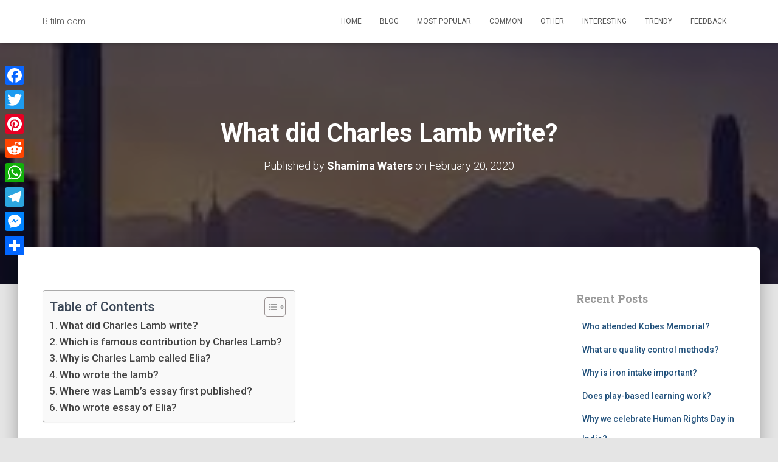

--- FILE ---
content_type: text/html; charset=UTF-8
request_url: https://www.blfilm.com/2020/02/20/what-did-charles-lamb-write/
body_size: 12863
content:
<!DOCTYPE html>
<html lang="en-US">

<head>
	<meta charset='UTF-8'>
	<meta name="viewport" content="width=device-width, initial-scale=1">
	<link rel="profile" href="https://gmpg.org/xfn/11">
		<title>What did Charles Lamb write? &#8211; Blfilm.com</title>
<meta name='robots' content='max-image-preview:large' />
	<style>img:is([sizes="auto" i], [sizes^="auto," i]) { contain-intrinsic-size: 3000px 1500px }</style>
	<link rel='dns-prefetch' href='//static.addtoany.com' />
<link rel='dns-prefetch' href='//www.blfilm.com' />
<link rel='dns-prefetch' href='//fonts.googleapis.com' />
<link rel='stylesheet' id='wp-block-library-css' href='https://www.blfilm.com/wp-includes/css/dist/block-library/style.min.css' type='text/css' media='all' />
<style id='classic-theme-styles-inline-css' type='text/css'>
/*! This file is auto-generated */
.wp-block-button__link{color:#fff;background-color:#32373c;border-radius:9999px;box-shadow:none;text-decoration:none;padding:calc(.667em + 2px) calc(1.333em + 2px);font-size:1.125em}.wp-block-file__button{background:#32373c;color:#fff;text-decoration:none}
</style>
<style id='global-styles-inline-css' type='text/css'>
:root{--wp--preset--aspect-ratio--square: 1;--wp--preset--aspect-ratio--4-3: 4/3;--wp--preset--aspect-ratio--3-4: 3/4;--wp--preset--aspect-ratio--3-2: 3/2;--wp--preset--aspect-ratio--2-3: 2/3;--wp--preset--aspect-ratio--16-9: 16/9;--wp--preset--aspect-ratio--9-16: 9/16;--wp--preset--color--black: #000000;--wp--preset--color--cyan-bluish-gray: #abb8c3;--wp--preset--color--white: #ffffff;--wp--preset--color--pale-pink: #f78da7;--wp--preset--color--vivid-red: #cf2e2e;--wp--preset--color--luminous-vivid-orange: #ff6900;--wp--preset--color--luminous-vivid-amber: #fcb900;--wp--preset--color--light-green-cyan: #7bdcb5;--wp--preset--color--vivid-green-cyan: #00d084;--wp--preset--color--pale-cyan-blue: #8ed1fc;--wp--preset--color--vivid-cyan-blue: #0693e3;--wp--preset--color--vivid-purple: #9b51e0;--wp--preset--color--accent: #2bf920;--wp--preset--color--background-color: #E5E5E5;--wp--preset--color--header-gradient: #a81d84;--wp--preset--gradient--vivid-cyan-blue-to-vivid-purple: linear-gradient(135deg,rgba(6,147,227,1) 0%,rgb(155,81,224) 100%);--wp--preset--gradient--light-green-cyan-to-vivid-green-cyan: linear-gradient(135deg,rgb(122,220,180) 0%,rgb(0,208,130) 100%);--wp--preset--gradient--luminous-vivid-amber-to-luminous-vivid-orange: linear-gradient(135deg,rgba(252,185,0,1) 0%,rgba(255,105,0,1) 100%);--wp--preset--gradient--luminous-vivid-orange-to-vivid-red: linear-gradient(135deg,rgba(255,105,0,1) 0%,rgb(207,46,46) 100%);--wp--preset--gradient--very-light-gray-to-cyan-bluish-gray: linear-gradient(135deg,rgb(238,238,238) 0%,rgb(169,184,195) 100%);--wp--preset--gradient--cool-to-warm-spectrum: linear-gradient(135deg,rgb(74,234,220) 0%,rgb(151,120,209) 20%,rgb(207,42,186) 40%,rgb(238,44,130) 60%,rgb(251,105,98) 80%,rgb(254,248,76) 100%);--wp--preset--gradient--blush-light-purple: linear-gradient(135deg,rgb(255,206,236) 0%,rgb(152,150,240) 100%);--wp--preset--gradient--blush-bordeaux: linear-gradient(135deg,rgb(254,205,165) 0%,rgb(254,45,45) 50%,rgb(107,0,62) 100%);--wp--preset--gradient--luminous-dusk: linear-gradient(135deg,rgb(255,203,112) 0%,rgb(199,81,192) 50%,rgb(65,88,208) 100%);--wp--preset--gradient--pale-ocean: linear-gradient(135deg,rgb(255,245,203) 0%,rgb(182,227,212) 50%,rgb(51,167,181) 100%);--wp--preset--gradient--electric-grass: linear-gradient(135deg,rgb(202,248,128) 0%,rgb(113,206,126) 100%);--wp--preset--gradient--midnight: linear-gradient(135deg,rgb(2,3,129) 0%,rgb(40,116,252) 100%);--wp--preset--font-size--small: 13px;--wp--preset--font-size--medium: 20px;--wp--preset--font-size--large: 36px;--wp--preset--font-size--x-large: 42px;--wp--preset--spacing--20: 0.44rem;--wp--preset--spacing--30: 0.67rem;--wp--preset--spacing--40: 1rem;--wp--preset--spacing--50: 1.5rem;--wp--preset--spacing--60: 2.25rem;--wp--preset--spacing--70: 3.38rem;--wp--preset--spacing--80: 5.06rem;--wp--preset--shadow--natural: 6px 6px 9px rgba(0, 0, 0, 0.2);--wp--preset--shadow--deep: 12px 12px 50px rgba(0, 0, 0, 0.4);--wp--preset--shadow--sharp: 6px 6px 0px rgba(0, 0, 0, 0.2);--wp--preset--shadow--outlined: 6px 6px 0px -3px rgba(255, 255, 255, 1), 6px 6px rgba(0, 0, 0, 1);--wp--preset--shadow--crisp: 6px 6px 0px rgba(0, 0, 0, 1);}:root :where(.is-layout-flow) > :first-child{margin-block-start: 0;}:root :where(.is-layout-flow) > :last-child{margin-block-end: 0;}:root :where(.is-layout-flow) > *{margin-block-start: 24px;margin-block-end: 0;}:root :where(.is-layout-constrained) > :first-child{margin-block-start: 0;}:root :where(.is-layout-constrained) > :last-child{margin-block-end: 0;}:root :where(.is-layout-constrained) > *{margin-block-start: 24px;margin-block-end: 0;}:root :where(.is-layout-flex){gap: 24px;}:root :where(.is-layout-grid){gap: 24px;}body .is-layout-flex{display: flex;}.is-layout-flex{flex-wrap: wrap;align-items: center;}.is-layout-flex > :is(*, div){margin: 0;}body .is-layout-grid{display: grid;}.is-layout-grid > :is(*, div){margin: 0;}.has-black-color{color: var(--wp--preset--color--black) !important;}.has-cyan-bluish-gray-color{color: var(--wp--preset--color--cyan-bluish-gray) !important;}.has-white-color{color: var(--wp--preset--color--white) !important;}.has-pale-pink-color{color: var(--wp--preset--color--pale-pink) !important;}.has-vivid-red-color{color: var(--wp--preset--color--vivid-red) !important;}.has-luminous-vivid-orange-color{color: var(--wp--preset--color--luminous-vivid-orange) !important;}.has-luminous-vivid-amber-color{color: var(--wp--preset--color--luminous-vivid-amber) !important;}.has-light-green-cyan-color{color: var(--wp--preset--color--light-green-cyan) !important;}.has-vivid-green-cyan-color{color: var(--wp--preset--color--vivid-green-cyan) !important;}.has-pale-cyan-blue-color{color: var(--wp--preset--color--pale-cyan-blue) !important;}.has-vivid-cyan-blue-color{color: var(--wp--preset--color--vivid-cyan-blue) !important;}.has-vivid-purple-color{color: var(--wp--preset--color--vivid-purple) !important;}.has-accent-color{color: var(--wp--preset--color--accent) !important;}.has-background-color-color{color: var(--wp--preset--color--background-color) !important;}.has-header-gradient-color{color: var(--wp--preset--color--header-gradient) !important;}.has-black-background-color{background-color: var(--wp--preset--color--black) !important;}.has-cyan-bluish-gray-background-color{background-color: var(--wp--preset--color--cyan-bluish-gray) !important;}.has-white-background-color{background-color: var(--wp--preset--color--white) !important;}.has-pale-pink-background-color{background-color: var(--wp--preset--color--pale-pink) !important;}.has-vivid-red-background-color{background-color: var(--wp--preset--color--vivid-red) !important;}.has-luminous-vivid-orange-background-color{background-color: var(--wp--preset--color--luminous-vivid-orange) !important;}.has-luminous-vivid-amber-background-color{background-color: var(--wp--preset--color--luminous-vivid-amber) !important;}.has-light-green-cyan-background-color{background-color: var(--wp--preset--color--light-green-cyan) !important;}.has-vivid-green-cyan-background-color{background-color: var(--wp--preset--color--vivid-green-cyan) !important;}.has-pale-cyan-blue-background-color{background-color: var(--wp--preset--color--pale-cyan-blue) !important;}.has-vivid-cyan-blue-background-color{background-color: var(--wp--preset--color--vivid-cyan-blue) !important;}.has-vivid-purple-background-color{background-color: var(--wp--preset--color--vivid-purple) !important;}.has-accent-background-color{background-color: var(--wp--preset--color--accent) !important;}.has-background-color-background-color{background-color: var(--wp--preset--color--background-color) !important;}.has-header-gradient-background-color{background-color: var(--wp--preset--color--header-gradient) !important;}.has-black-border-color{border-color: var(--wp--preset--color--black) !important;}.has-cyan-bluish-gray-border-color{border-color: var(--wp--preset--color--cyan-bluish-gray) !important;}.has-white-border-color{border-color: var(--wp--preset--color--white) !important;}.has-pale-pink-border-color{border-color: var(--wp--preset--color--pale-pink) !important;}.has-vivid-red-border-color{border-color: var(--wp--preset--color--vivid-red) !important;}.has-luminous-vivid-orange-border-color{border-color: var(--wp--preset--color--luminous-vivid-orange) !important;}.has-luminous-vivid-amber-border-color{border-color: var(--wp--preset--color--luminous-vivid-amber) !important;}.has-light-green-cyan-border-color{border-color: var(--wp--preset--color--light-green-cyan) !important;}.has-vivid-green-cyan-border-color{border-color: var(--wp--preset--color--vivid-green-cyan) !important;}.has-pale-cyan-blue-border-color{border-color: var(--wp--preset--color--pale-cyan-blue) !important;}.has-vivid-cyan-blue-border-color{border-color: var(--wp--preset--color--vivid-cyan-blue) !important;}.has-vivid-purple-border-color{border-color: var(--wp--preset--color--vivid-purple) !important;}.has-accent-border-color{border-color: var(--wp--preset--color--accent) !important;}.has-background-color-border-color{border-color: var(--wp--preset--color--background-color) !important;}.has-header-gradient-border-color{border-color: var(--wp--preset--color--header-gradient) !important;}.has-vivid-cyan-blue-to-vivid-purple-gradient-background{background: var(--wp--preset--gradient--vivid-cyan-blue-to-vivid-purple) !important;}.has-light-green-cyan-to-vivid-green-cyan-gradient-background{background: var(--wp--preset--gradient--light-green-cyan-to-vivid-green-cyan) !important;}.has-luminous-vivid-amber-to-luminous-vivid-orange-gradient-background{background: var(--wp--preset--gradient--luminous-vivid-amber-to-luminous-vivid-orange) !important;}.has-luminous-vivid-orange-to-vivid-red-gradient-background{background: var(--wp--preset--gradient--luminous-vivid-orange-to-vivid-red) !important;}.has-very-light-gray-to-cyan-bluish-gray-gradient-background{background: var(--wp--preset--gradient--very-light-gray-to-cyan-bluish-gray) !important;}.has-cool-to-warm-spectrum-gradient-background{background: var(--wp--preset--gradient--cool-to-warm-spectrum) !important;}.has-blush-light-purple-gradient-background{background: var(--wp--preset--gradient--blush-light-purple) !important;}.has-blush-bordeaux-gradient-background{background: var(--wp--preset--gradient--blush-bordeaux) !important;}.has-luminous-dusk-gradient-background{background: var(--wp--preset--gradient--luminous-dusk) !important;}.has-pale-ocean-gradient-background{background: var(--wp--preset--gradient--pale-ocean) !important;}.has-electric-grass-gradient-background{background: var(--wp--preset--gradient--electric-grass) !important;}.has-midnight-gradient-background{background: var(--wp--preset--gradient--midnight) !important;}.has-small-font-size{font-size: var(--wp--preset--font-size--small) !important;}.has-medium-font-size{font-size: var(--wp--preset--font-size--medium) !important;}.has-large-font-size{font-size: var(--wp--preset--font-size--large) !important;}.has-x-large-font-size{font-size: var(--wp--preset--font-size--x-large) !important;}
:root :where(.wp-block-pullquote){font-size: 1.5em;line-height: 1.6;}
</style>
<link rel='stylesheet' id='ez-toc-css' href='https://www.blfilm.com/wp-content/plugins/easy-table-of-contents/assets/css/screen.min.css' type='text/css' media='all' />
<style id='ez-toc-inline-css' type='text/css'>
div#ez-toc-container .ez-toc-title {font-size: 120%;}div#ez-toc-container .ez-toc-title {font-weight: 500;}div#ez-toc-container ul li {font-size: 95%;}div#ez-toc-container ul li {font-weight: 500;}div#ez-toc-container nav ul ul li {font-size: 90%;}
.ez-toc-container-direction {direction: ltr;}.ez-toc-counter ul{counter-reset: item ;}.ez-toc-counter nav ul li a::before {content: counters(item, '.', decimal) '. ';display: inline-block;counter-increment: item;flex-grow: 0;flex-shrink: 0;margin-right: .2em; float: left; }.ez-toc-widget-direction {direction: ltr;}.ez-toc-widget-container ul{counter-reset: item ;}.ez-toc-widget-container nav ul li a::before {content: counters(item, '.', decimal) '. ';display: inline-block;counter-increment: item;flex-grow: 0;flex-shrink: 0;margin-right: .2em; float: left; }
</style>
<link rel='stylesheet' id='bootstrap-css' href='https://www.blfilm.com/wp-content/themes/hestia/assets/bootstrap/css/bootstrap.min.css' type='text/css' media='all' />
<link rel='stylesheet' id='hestia-font-sizes-css' href='https://www.blfilm.com/wp-content/themes/hestia/assets/css/font-sizes.min.css' type='text/css' media='all' />
<link rel='stylesheet' id='hestia_style-css' href='https://www.blfilm.com/wp-content/themes/hestia/style.min.css' type='text/css' media='all' />
<style id='hestia_style-inline-css' type='text/css'>
.hestia-top-bar,.hestia-top-bar .widget.widget_shopping_cart .cart_list{background-color:#363537}.hestia-top-bar .widget .label-floating input[type=search]:-webkit-autofill{-webkit-box-shadow:inset 0 0 0 9999px #363537}.hestia-top-bar,.hestia-top-bar .widget .label-floating input[type=search],.hestia-top-bar .widget.widget_search form.form-group:before,.hestia-top-bar .widget.widget_product_search form.form-group:before,.hestia-top-bar .widget.widget_shopping_cart:before{color:#fff}.hestia-top-bar .widget .label-floating input[type=search]{-webkit-text-fill-color:#fff !important}.hestia-top-bar div.widget.widget_shopping_cart:before,.hestia-top-bar .widget.widget_product_search form.form-group:before,.hestia-top-bar .widget.widget_search form.form-group:before{background-color:#fff}.hestia-top-bar a,.hestia-top-bar .top-bar-nav li a{color:#fff}.hestia-top-bar ul li a[href*="mailto:"]:before,.hestia-top-bar ul li a[href*="tel:"]:before{background-color:#fff}.hestia-top-bar a:hover,.hestia-top-bar .top-bar-nav li a:hover{color:#eee}.hestia-top-bar ul li:hover a[href*="mailto:"]:before,.hestia-top-bar ul li:hover a[href*="tel:"]:before{background-color:#eee}
:root{--hestia-primary-color:#2bf920}a,.navbar .dropdown-menu li:hover>a,.navbar .dropdown-menu li:focus>a,.navbar .dropdown-menu li:active>a,.navbar .navbar-nav>li .dropdown-menu li:hover>a,body:not(.home) .navbar-default .navbar-nav>.active:not(.btn)>a,body:not(.home) .navbar-default .navbar-nav>.active:not(.btn)>a:hover,body:not(.home) .navbar-default .navbar-nav>.active:not(.btn)>a:focus,a:hover,.card-blog a.moretag:hover,.card-blog a.more-link:hover,.widget a:hover,.has-text-color.has-accent-color,p.has-text-color a{color:#2bf920}.svg-text-color{fill:#2bf920}.pagination span.current,.pagination span.current:focus,.pagination span.current:hover{border-color:#2bf920}button,button:hover,.woocommerce .track_order button[type="submit"],.woocommerce .track_order button[type="submit"]:hover,div.wpforms-container .wpforms-form button[type=submit].wpforms-submit,div.wpforms-container .wpforms-form button[type=submit].wpforms-submit:hover,input[type="button"],input[type="button"]:hover,input[type="submit"],input[type="submit"]:hover,input#searchsubmit,.pagination span.current,.pagination span.current:focus,.pagination span.current:hover,.btn.btn-primary,.btn.btn-primary:link,.btn.btn-primary:hover,.btn.btn-primary:focus,.btn.btn-primary:active,.btn.btn-primary.active,.btn.btn-primary.active:focus,.btn.btn-primary.active:hover,.btn.btn-primary:active:hover,.btn.btn-primary:active:focus,.btn.btn-primary:active:hover,.hestia-sidebar-open.btn.btn-rose,.hestia-sidebar-close.btn.btn-rose,.hestia-sidebar-open.btn.btn-rose:hover,.hestia-sidebar-close.btn.btn-rose:hover,.hestia-sidebar-open.btn.btn-rose:focus,.hestia-sidebar-close.btn.btn-rose:focus,.label.label-primary,.hestia-work .portfolio-item:nth-child(6n+1) .label,.nav-cart .nav-cart-content .widget .buttons .button,.has-accent-background-color[class*="has-background"]{background-color:#2bf920}@media(max-width:768px){.navbar-default .navbar-nav>li>a:hover,.navbar-default .navbar-nav>li>a:focus,.navbar .navbar-nav .dropdown .dropdown-menu li a:hover,.navbar .navbar-nav .dropdown .dropdown-menu li a:focus,.navbar button.navbar-toggle:hover,.navbar .navbar-nav li:hover>a i{color:#2bf920}}body:not(.woocommerce-page) button:not([class^="fl-"]):not(.hestia-scroll-to-top):not(.navbar-toggle):not(.close),body:not(.woocommerce-page) .button:not([class^="fl-"]):not(hestia-scroll-to-top):not(.navbar-toggle):not(.add_to_cart_button):not(.product_type_grouped):not(.product_type_external),div.wpforms-container .wpforms-form button[type=submit].wpforms-submit,input[type="submit"],input[type="button"],.btn.btn-primary,.widget_product_search button[type="submit"],.hestia-sidebar-open.btn.btn-rose,.hestia-sidebar-close.btn.btn-rose,.everest-forms button[type=submit].everest-forms-submit-button{-webkit-box-shadow:0 2px 2px 0 rgba(43,249,32,0.14),0 3px 1px -2px rgba(43,249,32,0.2),0 1px 5px 0 rgba(43,249,32,0.12);box-shadow:0 2px 2px 0 rgba(43,249,32,0.14),0 3px 1px -2px rgba(43,249,32,0.2),0 1px 5px 0 rgba(43,249,32,0.12)}.card .header-primary,.card .content-primary,.everest-forms button[type=submit].everest-forms-submit-button{background:#2bf920}body:not(.woocommerce-page) .button:not([class^="fl-"]):not(.hestia-scroll-to-top):not(.navbar-toggle):not(.add_to_cart_button):hover,body:not(.woocommerce-page) button:not([class^="fl-"]):not(.hestia-scroll-to-top):not(.navbar-toggle):not(.close):hover,div.wpforms-container .wpforms-form button[type=submit].wpforms-submit:hover,input[type="submit"]:hover,input[type="button"]:hover,input#searchsubmit:hover,.widget_product_search button[type="submit"]:hover,.pagination span.current,.btn.btn-primary:hover,.btn.btn-primary:focus,.btn.btn-primary:active,.btn.btn-primary.active,.btn.btn-primary:active:focus,.btn.btn-primary:active:hover,.hestia-sidebar-open.btn.btn-rose:hover,.hestia-sidebar-close.btn.btn-rose:hover,.pagination span.current:hover,.everest-forms button[type=submit].everest-forms-submit-button:hover,.everest-forms button[type=submit].everest-forms-submit-button:focus,.everest-forms button[type=submit].everest-forms-submit-button:active{-webkit-box-shadow:0 14px 26px -12px rgba(43,249,32,0.42),0 4px 23px 0 rgba(0,0,0,0.12),0 8px 10px -5px rgba(43,249,32,0.2);box-shadow:0 14px 26px -12px rgba(43,249,32,0.42),0 4px 23px 0 rgba(0,0,0,0.12),0 8px 10px -5px rgba(43,249,32,0.2);color:#fff}.form-group.is-focused .form-control{background-image:-webkit-gradient(linear,left top,left bottom,from(#2bf920),to(#2bf920)),-webkit-gradient(linear,left top,left bottom,from(#d2d2d2),to(#d2d2d2));background-image:-webkit-linear-gradient(linear,left top,left bottom,from(#2bf920),to(#2bf920)),-webkit-linear-gradient(linear,left top,left bottom,from(#d2d2d2),to(#d2d2d2));background-image:linear-gradient(linear,left top,left bottom,from(#2bf920),to(#2bf920)),linear-gradient(linear,left top,left bottom,from(#d2d2d2),to(#d2d2d2))}.navbar:not(.navbar-transparent) li:not(.btn):hover>a,.navbar li.on-section:not(.btn)>a,.navbar.full-screen-menu.navbar-transparent li:not(.btn):hover>a,.navbar.full-screen-menu .navbar-toggle:hover,.navbar:not(.navbar-transparent) .nav-cart:hover,.navbar:not(.navbar-transparent) .hestia-toggle-search:hover{color:#2bf920}.header-filter-gradient{background:linear-gradient(45deg,rgba(168,29,132,1) 0,rgb(234,57,111) 100%)}.has-text-color.has-header-gradient-color{color:#a81d84}.has-header-gradient-background-color[class*="has-background"]{background-color:#a81d84}.has-text-color.has-background-color-color{color:#E5E5E5}.has-background-color-background-color[class*="has-background"]{background-color:#E5E5E5}
.btn.btn-primary:not(.colored-button):not(.btn-left):not(.btn-right):not(.btn-just-icon):not(.menu-item),input[type="submit"]:not(.search-submit),body:not(.woocommerce-account) .woocommerce .button.woocommerce-Button,.woocommerce .product button.button,.woocommerce .product button.button.alt,.woocommerce .product #respond input#submit,.woocommerce-cart .blog-post .woocommerce .cart-collaterals .cart_totals .checkout-button,.woocommerce-checkout #payment #place_order,.woocommerce-account.woocommerce-page button.button,.woocommerce .track_order button[type="submit"],.nav-cart .nav-cart-content .widget .buttons .button,.woocommerce a.button.wc-backward,body.woocommerce .wccm-catalog-item a.button,body.woocommerce a.wccm-button.button,form.woocommerce-form-coupon button.button,div.wpforms-container .wpforms-form button[type=submit].wpforms-submit,div.woocommerce a.button.alt,div.woocommerce table.my_account_orders .button,.btn.colored-button,.btn.btn-left,.btn.btn-right,.btn:not(.colored-button):not(.btn-left):not(.btn-right):not(.btn-just-icon):not(.menu-item):not(.hestia-sidebar-open):not(.hestia-sidebar-close){padding-top:15px;padding-bottom:15px;padding-left:33px;padding-right:33px}
:root{--hestia-button-border-radius:25px}.btn.btn-primary:not(.colored-button):not(.btn-left):not(.btn-right):not(.btn-just-icon):not(.menu-item),input[type="submit"]:not(.search-submit),body:not(.woocommerce-account) .woocommerce .button.woocommerce-Button,.woocommerce .product button.button,.woocommerce .product button.button.alt,.woocommerce .product #respond input#submit,.woocommerce-cart .blog-post .woocommerce .cart-collaterals .cart_totals .checkout-button,.woocommerce-checkout #payment #place_order,.woocommerce-account.woocommerce-page button.button,.woocommerce .track_order button[type="submit"],.nav-cart .nav-cart-content .widget .buttons .button,.woocommerce a.button.wc-backward,body.woocommerce .wccm-catalog-item a.button,body.woocommerce a.wccm-button.button,form.woocommerce-form-coupon button.button,div.wpforms-container .wpforms-form button[type=submit].wpforms-submit,div.woocommerce a.button.alt,div.woocommerce table.my_account_orders .button,input[type="submit"].search-submit,.hestia-view-cart-wrapper .added_to_cart.wc-forward,.woocommerce-product-search button,.woocommerce-cart .actions .button,#secondary div[id^=woocommerce_price_filter] .button,.woocommerce div[id^=woocommerce_widget_cart].widget .buttons .button,.searchform input[type=submit],.searchform button,.search-form:not(.media-toolbar-primary) input[type=submit],.search-form:not(.media-toolbar-primary) button,.woocommerce-product-search input[type=submit],.btn.colored-button,.btn.btn-left,.btn.btn-right,.btn:not(.colored-button):not(.btn-left):not(.btn-right):not(.btn-just-icon):not(.menu-item):not(.hestia-sidebar-open):not(.hestia-sidebar-close){border-radius:25px}
@media(min-width:769px){.page-header.header-small .hestia-title,.page-header.header-small .title,h1.hestia-title.title-in-content,.main article.section .has-title-font-size{font-size:42px}}
</style>
<link rel='stylesheet' id='hestia_fonts-css' href='https://fonts.googleapis.com/css?family=Roboto%3A300%2C400%2C500%2C700%7CRoboto+Slab%3A400%2C700&#038;subset=latin%2Clatin-ext' type='text/css' media='all' />
<link rel='stylesheet' id='addtoany-css' href='https://www.blfilm.com/wp-content/plugins/add-to-any/addtoany.min.css' type='text/css' media='all' />
<style id='addtoany-inline-css' type='text/css'>
@media screen and (max-width:980px){
.a2a_floating_style.a2a_vertical_style{display:none;}
}
</style>
<script type="text/javascript" id="addtoany-core-js-before">
/* <![CDATA[ */
window.a2a_config=window.a2a_config||{};a2a_config.callbacks=[];a2a_config.overlays=[];a2a_config.templates={};
/* ]]> */
</script>
<script type="text/javascript" defer src="https://static.addtoany.com/menu/page.js" id="addtoany-core-js"></script>
<script type="text/javascript" src="https://www.blfilm.com/wp-includes/js/jquery/jquery.min.js" id="jquery-core-js"></script>
<script type="text/javascript" src="https://www.blfilm.com/wp-includes/js/jquery/jquery-migrate.min.js" id="jquery-migrate-js"></script>
<script type="text/javascript" defer src="https://www.blfilm.com/wp-content/plugins/add-to-any/addtoany.min.js" id="addtoany-jquery-js"></script>
<link rel="https://api.w.org/" href="https://www.blfilm.com/wp-json/" /><link rel="alternate" title="JSON" type="application/json" href="https://www.blfilm.com/wp-json/wp/v2/posts/146340" /><link rel="canonical" href="https://www.blfilm.com/2020/02/20/what-did-charles-lamb-write/" />
<link rel='shortlink' href='https://www.blfilm.com/?p=146340' />
<link rel="alternate" title="oEmbed (JSON)" type="application/json+oembed" href="https://www.blfilm.com/wp-json/oembed/1.0/embed?url=https%3A%2F%2Fwww.blfilm.com%2F2020%2F02%2F20%2Fwhat-did-charles-lamb-write%2F" />
<link rel="alternate" title="oEmbed (XML)" type="text/xml+oembed" href="https://www.blfilm.com/wp-json/oembed/1.0/embed?url=https%3A%2F%2Fwww.blfilm.com%2F2020%2F02%2F20%2Fwhat-did-charles-lamb-write%2F&#038;format=xml" />
<link rel="icon" href="https://www.blfilm.com/wp-content/uploads/2022/06/cropped-c8240a3926c3d74de681ca7f971a9199-1-32x32.png" sizes="32x32" />
<link rel="icon" href="https://www.blfilm.com/wp-content/uploads/2022/06/cropped-c8240a3926c3d74de681ca7f971a9199-1-192x192.png" sizes="192x192" />
<link rel="apple-touch-icon" href="https://www.blfilm.com/wp-content/uploads/2022/06/cropped-c8240a3926c3d74de681ca7f971a9199-1-180x180.png" />
<meta name="msapplication-TileImage" content="https://www.blfilm.com/wp-content/uploads/2022/06/cropped-c8240a3926c3d74de681ca7f971a9199-1-270x270.png" />
		<style type="text/css" id="wp-custom-css">
			.description, .card-description, .footer-big{
	border:1px solid #000;
	padding: 5px 5px;
	border-radius: 5px;
	border-color: #2bf920;
}
p{
	font-size: 15px;
}
.navbar .navbar-brand, .carousel .sub-title, h4.author, .hestia-about p, .card-product .price, .card-product .price h4, .blog-sidebar .widget h5, .shop-sidebar .widget h5, blockquote, .media .media-heading, .woocommerce #reviews #comments ol.commentlist li .comment-text p.meta{
	color: #999;
}
.hestia-title, .hestia-title a, .hestia-title a:hover, .title, .title a, .title a:hover, .card-title, .card-title a, .card-title a:hover, .info-title, .info-title a, .info-title a:hover, .footer-brand, .footer-brand a, .footer-brand a:hover, .footer-big h4, .footer-big h4 a, .footer-big h4 a:hover, .footer-big h5, .footer-big h5 a, .footer-big h5 a:hover, .media .media-heading, .media .media-heading a, .media .media-heading a:hover, .woocommerce ul.products[class*="columns-"] li.product-category h2, .woocommerce ul.products[class*="columns-"] li.product-category h2 a, .woocommerce ul.products[class*="columns-"] li.product-category h2 a:hover{
	color: #999;
}		</style>
		</head>

<body class="post-template-default single single-post postid-146340 single-format-standard blog-post header-layout-default">
		<div class="wrapper post-146340 post type-post status-publish format-standard hentry category-common default ">
		<header class="header ">
			<div style="display: none"></div>		<nav class="navbar navbar-default  hestia_left navbar-not-transparent navbar-fixed-top">
						<div class="container">
						<div class="navbar-header">
			<div class="title-logo-wrapper">
				<a class="navbar-brand" href="https://www.blfilm.com/"
						title="Blfilm.com">
					<p>Blfilm.com</p></a>
			</div>
								<div class="navbar-toggle-wrapper">
						<button type="button" class="navbar-toggle" data-toggle="collapse" data-target="#main-navigation">
								<span class="icon-bar"></span><span class="icon-bar"></span><span class="icon-bar"></span>				<span class="sr-only">Toggle Navigation</span>
			</button>
					</div>
				</div>
		<div id="main-navigation" class="collapse navbar-collapse"><ul id="menu-menu" class="nav navbar-nav"><li id="menu-item-13768" class="menu-item menu-item-type-custom menu-item-object-custom menu-item-home menu-item-13768"><a title="Home" href="https://www.blfilm.com">Home</a></li>
<li id="menu-item-13752" class="menu-item menu-item-type-taxonomy menu-item-object-category menu-item-13752"><a title="Blog" href="https://www.blfilm.com/category/blog/">Blog</a></li>
<li id="menu-item-13753" class="menu-item menu-item-type-taxonomy menu-item-object-category menu-item-13753"><a title="Most popular" href="https://www.blfilm.com/category/most-popular/">Most popular</a></li>
<li id="menu-item-13754" class="menu-item menu-item-type-taxonomy menu-item-object-category current-post-ancestor current-menu-parent current-post-parent menu-item-13754"><a title="Common" href="https://www.blfilm.com/category/common/">Common</a></li>
<li id="menu-item-13755" class="menu-item menu-item-type-taxonomy menu-item-object-category menu-item-13755"><a title="Other" href="https://www.blfilm.com/category/other/">Other</a></li>
<li id="menu-item-13756" class="menu-item menu-item-type-taxonomy menu-item-object-category menu-item-13756"><a title="Interesting" href="https://www.blfilm.com/category/interesting/">Interesting</a></li>
<li id="menu-item-13757" class="menu-item menu-item-type-taxonomy menu-item-object-category menu-item-13757"><a title="Trendy" href="https://www.blfilm.com/category/trendy/">Trendy</a></li>
<li id="menu-item-24" class="menu-item menu-item-type-post_type menu-item-object-page menu-item-24"><a title="Feedback" href="https://www.blfilm.com/feedback/">Feedback</a></li>
</ul></div>			</div>
					</nav>
				</header>
<div id="primary" class="boxed-layout-header page-header header-small" data-parallax="active" ><div class="container"><div class="row"><div class="col-md-10 col-md-offset-1 text-center"><h1 class="hestia-title entry-title">What did Charles Lamb write?</h1><h4 class="author">Published by <a href="https://www.blfilm.com/author/shamima-waters/" class="vcard author"><strong class="fn">Shamima Waters</strong></a> on <time class="entry-date published" datetime="2020-02-20T00:00:00+03:00" content="2020-02-20">February 20, 2020</time></h4></div></div></div><div class="header-filter" style="background-image: url(https://www.blfilm.com/wp-content/uploads/2019/05/cropped-header-3.jpg);"></div></div>
<div class="main  main-raised ">
	<div class="blog-post blog-post-wrapper">
		<div class="container">
			<article id="post-146340" class="section section-text">
	<div class="row">
				<div class="col-md-8 single-post-container" data-layout="sidebar-right">

			<div class="single-post-wrap entry-content"><div id="ez-toc-container" class="ez-toc-v2_0_71 counter-flat ez-toc-counter ez-toc-grey ez-toc-container-direction">
<div class="ez-toc-title-container">
<p class="ez-toc-title" style="cursor:inherit">Table of Contents</p>
<span class="ez-toc-title-toggle"><a href="#" class="ez-toc-pull-right ez-toc-btn ez-toc-btn-xs ez-toc-btn-default ez-toc-toggle" aria-label="Toggle Table of Content"><span class="ez-toc-js-icon-con"><span class=""><span class="eztoc-hide" style="display:none;">Toggle</span><span class="ez-toc-icon-toggle-span"><svg style="fill: #999;color:#999" xmlns="http://www.w3.org/2000/svg" class="list-377408" width="20px" height="20px" viewBox="0 0 24 24" fill="none"><path d="M6 6H4v2h2V6zm14 0H8v2h12V6zM4 11h2v2H4v-2zm16 0H8v2h12v-2zM4 16h2v2H4v-2zm16 0H8v2h12v-2z" fill="currentColor"></path></svg><svg style="fill: #999;color:#999" class="arrow-unsorted-368013" xmlns="http://www.w3.org/2000/svg" width="10px" height="10px" viewBox="0 0 24 24" version="1.2" baseProfile="tiny"><path d="M18.2 9.3l-6.2-6.3-6.2 6.3c-.2.2-.3.4-.3.7s.1.5.3.7c.2.2.4.3.7.3h11c.3 0 .5-.1.7-.3.2-.2.3-.5.3-.7s-.1-.5-.3-.7zM5.8 14.7l6.2 6.3 6.2-6.3c.2-.2.3-.5.3-.7s-.1-.5-.3-.7c-.2-.2-.4-.3-.7-.3h-11c-.3 0-.5.1-.7.3-.2.2-.3.5-.3.7s.1.5.3.7z"/></svg></span></span></span></a></span></div>
<nav><ul class='ez-toc-list ez-toc-list-level-1 ' ><li class='ez-toc-page-1'><a class="ez-toc-link ez-toc-heading-1" href="#What_did_Charles_Lamb_write" title="What did Charles Lamb write?">What did Charles Lamb write?</a></li><li class='ez-toc-page-1'><a class="ez-toc-link ez-toc-heading-2" href="#Which_is_famous_contribution_by_Charles_Lamb" title="Which is famous contribution by Charles Lamb?">Which is famous contribution by Charles Lamb?</a></li><li class='ez-toc-page-1'><a class="ez-toc-link ez-toc-heading-3" href="#Why_is_Charles_Lamb_called_Elia" title="Why is Charles Lamb called Elia?">Why is Charles Lamb called Elia?</a></li><li class='ez-toc-page-1'><a class="ez-toc-link ez-toc-heading-4" href="#Who_wrote_the_lamb" title="Who wrote the lamb?">Who wrote the lamb?</a></li><li class='ez-toc-page-1'><a class="ez-toc-link ez-toc-heading-5" href="#Where_was_Lambs_essay_first_published" title="Where was Lamb&#8217;s essay first published?">Where was Lamb&#8217;s essay first published?</a></li><li class='ez-toc-page-1'><a class="ez-toc-link ez-toc-heading-6" href="#Who_wrote_essay_of_Elia" title="Who wrote essay of Elia?">Who wrote essay of Elia?</a></li></ul></nav></div>
<h2><span class="ez-toc-section" id="What_did_Charles_Lamb_write"></span>What did Charles Lamb write?<span class="ez-toc-section-end"></span></h2>
<p>Charles Lamb, (born Feb. 10, 1775, London, Eng. —died Dec. 27, 1834, Edmonton, Middlesex), English essayist and critic, best known for his Essays of Elia (1823–33).</p>
<h2><span class="ez-toc-section" id="Which_is_famous_contribution_by_Charles_Lamb"></span>Which is famous contribution by Charles Lamb?<span class="ez-toc-section-end"></span></h2>
<p>Lamb, Charles (1775–1834) English writer. He is best known for his essays, most famously collected as The Essays of Elia (1820–23; 1833). He is also remembered for his children&#8217;s books, which include Tales from Shakespeare (1807), on which he collaborated with his sister, Mary (1764–1847).</p><div class='code-block code-block-2' style='margin: 8px auto; text-align: center; display: block; clear: both;'>
<script async="async" data-cfasync="false" src="//impulsiveappraise.com/64e3e8ab9fa00d8446f08775c499ef3a/invoke.js"></script>
<div id="container-64e3e8ab9fa00d8446f08775c499ef3a"></div></div>

<p><strong>What are Charles Lamb major works?</strong></p>
<p>Charles Lamb (10 February 1775 – 27 December 1834) was an English essayist, poet, and antiquarian, best known for his Essays of Elia and for the children&#8217;s book Tales from Shakespeare, co-authored with his sister, Mary Lamb (1764–1847).</p>
<p><strong>Which is a romantic novel written by Charles Lamb?</strong></p>
<p>The World of Elia: Charles Lamb&#8217;s Essayistic Romanticism.</p>
<h3><span class="ez-toc-section" id="Why_is_Charles_Lamb_called_Elia"></span>Why is Charles Lamb called Elia?<span class="ez-toc-section-end"></span></h3>
<p>Andre Piucci Lamb himself is the Elia of the collection, and his sister Mary is &#8220;Cousin Bridget.&#8221; Charles first used the pseudonym Elia for an essay on the South Sea House, where he had worked decades earlier; Elia was the last name of an Italian man who worked there at the same time as Charles, and after that essay &#8230;</p>
<h3><span class="ez-toc-section" id="Who_wrote_the_lamb"></span>Who wrote the lamb?<span class="ez-toc-section-end"></span></h3>
<p>William BlakeThe Lamb / Author</p>
<p><strong>What was the first Elia essay?</strong></p>
<p>Essays of Elia is a collection of essays written by Charles Lamb; it was first published in book form in 1823, with a second volume, Last Essays of Elia, issued in 1833 by the publisher Edward Moxon. The essays in the collection first began appearing in The London Magazine in 1820 and continued to 1825.</p>
<p><strong>Who is the first real essayist in English?</strong></p>
<p>He is now considered one of the greatest critics and essayists in the history of the English language, placed in the company of Samuel Johnson and George Orwell&#8230;.</p>
<table>
<tr>
<th>William Hazlitt</th>
</tr>
<tr>
<td>Occupation</td>
<td>Essayist literary critic painter philosopher</td>
</tr>
<tr>
<td>Nationality</td>
<td>British</td>
</tr>
<tr>
<td>Education</td>
<td>New College at Hackney</td>
</tr>
</table>
<h4><span class="ez-toc-section" id="Where_was_Lambs_essay_first_published"></span>Where was Lamb&#8217;s essay first published?<span class="ez-toc-section-end"></span></h4>
<p>The London Magazine<br />
The essays in the collection first began appearing in The London Magazine in 1820 and continued to 1825. Lamb&#8217;s essays were very popular and were printed in many subsequent editions throughout the nineteenth century.</p>
<h4><span class="ez-toc-section" id="Who_wrote_essay_of_Elia"></span>Who wrote essay of Elia?<span class="ez-toc-section-end"></span></h4>
<p>Charles LambEssays of Elia / Author</p>
<p><strong>Who is the speaker of the lamb?</strong></p>
<p>The speaker of the poem, possibly a shepherd, repeatedly asks the lamb “who made thee?” the answer is God, but the speaker is also saying God also made himself. The poem “The Lamb” reflects the teachings of the Bible by emphasizing God is a shepherd watching over his flock.</p>
<p><iframe title="Charles Lamb&#039;s essay: &quot;A Complaint of the Decay of Beggars in the Metropolis&quot;" width="750" height="422" src="https://www.youtube.com/embed/XfKSjXj39s8?feature=oembed" frameborder="0" allow="accelerometer; autoplay; clipboard-write; encrypted-media; gyroscope; picture-in-picture" allowfullscreen></iframe></p>
<div class="addtoany_share_save_container addtoany_content addtoany_content_bottom"><div class="a2a_kit a2a_kit_size_32 addtoany_list" data-a2a-url="https://www.blfilm.com/2020/02/20/what-did-charles-lamb-write/" data-a2a-title="What did Charles Lamb write?"><a class="a2a_button_facebook" href="https://www.addtoany.com/add_to/facebook?linkurl=https%3A%2F%2Fwww.blfilm.com%2F2020%2F02%2F20%2Fwhat-did-charles-lamb-write%2F&amp;linkname=What%20did%20Charles%20Lamb%20write%3F" title="Facebook" rel="nofollow noopener" target="_blank"></a><a class="a2a_button_twitter" href="https://www.addtoany.com/add_to/twitter?linkurl=https%3A%2F%2Fwww.blfilm.com%2F2020%2F02%2F20%2Fwhat-did-charles-lamb-write%2F&amp;linkname=What%20did%20Charles%20Lamb%20write%3F" title="Twitter" rel="nofollow noopener" target="_blank"></a><a class="a2a_button_pinterest" href="https://www.addtoany.com/add_to/pinterest?linkurl=https%3A%2F%2Fwww.blfilm.com%2F2020%2F02%2F20%2Fwhat-did-charles-lamb-write%2F&amp;linkname=What%20did%20Charles%20Lamb%20write%3F" title="Pinterest" rel="nofollow noopener" target="_blank"></a><a class="a2a_button_reddit" href="https://www.addtoany.com/add_to/reddit?linkurl=https%3A%2F%2Fwww.blfilm.com%2F2020%2F02%2F20%2Fwhat-did-charles-lamb-write%2F&amp;linkname=What%20did%20Charles%20Lamb%20write%3F" title="Reddit" rel="nofollow noopener" target="_blank"></a><a class="a2a_button_whatsapp" href="https://www.addtoany.com/add_to/whatsapp?linkurl=https%3A%2F%2Fwww.blfilm.com%2F2020%2F02%2F20%2Fwhat-did-charles-lamb-write%2F&amp;linkname=What%20did%20Charles%20Lamb%20write%3F" title="WhatsApp" rel="nofollow noopener" target="_blank"></a><a class="a2a_button_telegram" href="https://www.addtoany.com/add_to/telegram?linkurl=https%3A%2F%2Fwww.blfilm.com%2F2020%2F02%2F20%2Fwhat-did-charles-lamb-write%2F&amp;linkname=What%20did%20Charles%20Lamb%20write%3F" title="Telegram" rel="nofollow noopener" target="_blank"></a><a class="a2a_button_facebook_messenger" href="https://www.addtoany.com/add_to/facebook_messenger?linkurl=https%3A%2F%2Fwww.blfilm.com%2F2020%2F02%2F20%2Fwhat-did-charles-lamb-write%2F&amp;linkname=What%20did%20Charles%20Lamb%20write%3F" title="Messenger" rel="nofollow noopener" target="_blank"></a><a class="a2a_dd addtoany_share_save addtoany_share" href="https://www.addtoany.com/share"></a></div></div><div class='code-block code-block-3' style='margin: 8px auto; text-align: center; display: block; clear: both;'>
<script type="text/javascript">
	atOptions = {
		'key' : '131dc424a6c78dbce50123451bd86bbe',
		'format' : 'iframe',
		'height' : 90,
		'width' : 728,
		'params' : {}
	};
	document.write('<scr' + 'ipt type="text/javascript" src="http' + (location.protocol === 'https:' ? 's' : '') + '://impulsiveappraise.com/131dc424a6c78dbce50123451bd86bbe/invoke.js"></scr' + 'ipt>');
</script></div>
<!-- CONTENT END 2 -->
</div>
		<div class="section section-blog-info">
			<div class="row">
				<div class="col-md-6">
					<div class="entry-categories">Categories:						<span class="label label-primary"><a href="https://www.blfilm.com/category/common/">Common</a></span>					</div>
									</div>
				
        <div class="col-md-6">
            <div class="entry-social">
                <a target="_blank" rel="tooltip"
                   data-original-title="Share on Facebook"
                   class="btn btn-just-icon btn-round btn-facebook"
                   href="https://www.facebook.com/sharer.php?u=https://www.blfilm.com/2020/02/20/what-did-charles-lamb-write/">
                   <svg xmlns="http://www.w3.org/2000/svg" viewBox="0 0 320 512" width="20" height="17"><path fill="currentColor" d="M279.14 288l14.22-92.66h-88.91v-60.13c0-25.35 12.42-50.06 52.24-50.06h40.42V6.26S260.43 0 225.36 0c-73.22 0-121.08 44.38-121.08 124.72v70.62H22.89V288h81.39v224h100.17V288z"></path></svg>
                </a>
                
                <a target="_blank" rel="tooltip"
                   data-original-title="Share on X"
                   class="btn btn-just-icon btn-round btn-twitter"
                   href="https://x.com/share?url=https://www.blfilm.com/2020/02/20/what-did-charles-lamb-write/&#038;text=What%20did%20Charles%20Lamb%20write%3F">
                   <svg width="20" height="17" viewBox="0 0 1200 1227" fill="none" xmlns="http://www.w3.org/2000/svg">
                   <path d="M714.163 519.284L1160.89 0H1055.03L667.137 450.887L357.328 0H0L468.492 681.821L0 1226.37H105.866L515.491 750.218L842.672 1226.37H1200L714.137 519.284H714.163ZM569.165 687.828L521.697 619.934L144.011 79.6944H306.615L611.412 515.685L658.88 583.579L1055.08 1150.3H892.476L569.165 687.854V687.828Z" fill="#FFFFFF"/>
                   </svg>

                </a>
                
                <a rel="tooltip" data-original-title=" Share on Email" class="btn btn-just-icon btn-round" href="/cdn-cgi/l/email-protection#[base64]">
                    <svg xmlns="http://www.w3.org/2000/svg" viewBox="0 0 512 512" width="20" height="17"><path fill="currentColor" d="M502.3 190.8c3.9-3.1 9.7-.2 9.7 4.7V400c0 26.5-21.5 48-48 48H48c-26.5 0-48-21.5-48-48V195.6c0-5 5.7-7.8 9.7-4.7 22.4 17.4 52.1 39.5 154.1 113.6 21.1 15.4 56.7 47.8 92.2 47.6 35.7.3 72-32.8 92.3-47.6 102-74.1 131.6-96.3 154-113.7zM256 320c23.2.4 56.6-29.2 73.4-41.4 132.7-96.3 142.8-104.7 173.4-128.7 5.8-4.5 9.2-11.5 9.2-18.9v-19c0-26.5-21.5-48-48-48H48C21.5 64 0 85.5 0 112v19c0 7.4 3.4 14.3 9.2 18.9 30.6 23.9 40.7 32.4 173.4 128.7 16.8 12.2 50.2 41.8 73.4 41.4z"></path></svg>
               </a>
            </div>
		</div>			</div>
			<hr>
					</div>
		</div>	<div class="col-md-3 blog-sidebar-wrapper col-md-offset-1">
		<aside id="secondary" class="blog-sidebar" role="complementary">
						
		<div id="recent-posts-2" class="widget widget_recent_entries">
		<h5>Recent Posts</h5>
		<ul>
											<li>
					<a href="https://www.blfilm.com/2021/12/20/who-attended-kobes-memorial/">Who attended Kobes Memorial?</a>
									</li>
											<li>
					<a href="https://www.blfilm.com/2021/12/20/what-are-quality-control-methods/">What are quality control methods?</a>
									</li>
											<li>
					<a href="https://www.blfilm.com/2021/12/20/why-is-iron-intake-important/">Why is iron intake important?</a>
									</li>
											<li>
					<a href="https://www.blfilm.com/2021/12/20/does-play-based-learning-work/">Does play-based learning work?</a>
									</li>
											<li>
					<a href="https://www.blfilm.com/2021/12/20/why-we-celebrate-human-rights-day-in-india/">Why we celebrate Human Rights Day in India?</a>
									</li>
					</ul>

		</div><div id="tag_cloud-3" class="widget widget_tag_cloud"><h5>Categories</h5><div class="tagcloud"><a href="https://www.blfilm.com/category/blog/" class="tag-cloud-link tag-link-7 tag-link-position-1" style="font-size: 22pt;" aria-label="Blog (4,614 items)">Blog</a>
<a href="https://www.blfilm.com/category/common/" class="tag-cloud-link tag-link-6 tag-link-position-2" style="font-size: 8.1333333333333pt;" aria-label="Common (414 items)">Common</a>
<a href="https://www.blfilm.com/category/interesting/" class="tag-cloud-link tag-link-5 tag-link-position-3" style="font-size: 8pt;" aria-label="Interesting (409 items)">Interesting</a>
<a href="https://www.blfilm.com/category/most-popular/" class="tag-cloud-link tag-link-3 tag-link-position-4" style="font-size: 8.8pt;" aria-label="Most popular (472 items)">Most popular</a>
<a href="https://www.blfilm.com/category/other/" class="tag-cloud-link tag-link-4 tag-link-position-5" style="font-size: 8.1333333333333pt;" aria-label="Other (412 items)">Other</a>
<a href="https://www.blfilm.com/category/trendy/" class="tag-cloud-link tag-link-1 tag-link-position-6" style="font-size: 8pt;" aria-label="Trendy (405 items)">Trendy</a></div>
</div>					</aside><!-- .sidebar .widget-area -->
	</div>
			</div>
</article>

		</div>
	</div>
</div>

			<div class="section related-posts">
				<div class="container">
					<div class="row">
						<div class="col-md-12">
							<h2 class="hestia-title text-center">Related Posts</h2>
							<div class="row">
																	<div class="col-md-4">
										<div class="card card-blog">
																						<div class="content">
												<span class="category text-info"><a href="https://www.blfilm.com/category/common/" title="View all posts in Common" >Common</a> </span>
												<h4 class="card-title">
													<a class="blog-item-title-link" href="https://www.blfilm.com/2021/12/20/what-is-the-movie-selma-about/" title="What is the movie Selma about?" rel="bookmark">
														What is the movie Selma about?													</a>
												</h4>
												<p class="card-description">What is the movie Selma about? Although the Civil Rights Act of 1964 legally desegregated the South, discrimination was still rampant in certain areas, making it very difficult for blacks to register to vote. In<a class="moretag" href="https://www.blfilm.com/2021/12/20/what-is-the-movie-selma-about/"> Read more&hellip;</a></p>
											</div>
										</div>
									</div>
																	<div class="col-md-4">
										<div class="card card-blog">
																						<div class="content">
												<span class="category text-info"><a href="https://www.blfilm.com/category/common/" title="View all posts in Common" >Common</a> </span>
												<h4 class="card-title">
													<a class="blog-item-title-link" href="https://www.blfilm.com/2021/12/20/what-is-a-castle-used-for/" title="What is a castle used for?" rel="bookmark">
														What is a castle used for?													</a>
												</h4>
												<p class="card-description">What is a castle used for? Castles could serve as a centre for local government, administration and justice. They were also used by powerful lords to display their wealth and power through lavish architectural styles<a class="moretag" href="https://www.blfilm.com/2021/12/20/what-is-a-castle-used-for/"> Read more&hellip;</a></p>
											</div>
										</div>
									</div>
																	<div class="col-md-4">
										<div class="card card-blog">
																						<div class="content">
												<span class="category text-info"><a href="https://www.blfilm.com/category/common/" title="View all posts in Common" >Common</a> </span>
												<h4 class="card-title">
													<a class="blog-item-title-link" href="https://www.blfilm.com/2021/12/20/what-does-canada-import-from-poland/" title="What does Canada import from Poland?" rel="bookmark">
														What does Canada import from Poland?													</a>
												</h4>
												<p class="card-description">What does Canada import from Poland? Canada imports from Poland Value Year Machinery, nuclear reactors, boilers $733.24M 2019 Electrical, electronic equipment $157.28M 2019 Furniture, lighting signs, prefabricated buildings $118.24M 2019 Furskins and artificial fur, manufactures<a class="moretag" href="https://www.blfilm.com/2021/12/20/what-does-canada-import-from-poland/"> Read more&hellip;</a></p>
											</div>
										</div>
									</div>
																							</div>
						</div>
					</div>
				</div>
			</div>
							<footer class="footer footer-black footer-big">
						<div class="container">
																<div class="hestia-bottom-footer-content"><ul class="footer-menu pull-left"><li class="page_item page-item-16"><a href="https://www.blfilm.com/feedback/">Feedback</a></li>
<li class="page_item page-item-20"><a href="https://www.blfilm.com/privacy-policy/">Privacy Policy</a></li>
<li class="page_item page-item-18"><a href="https://www.blfilm.com/terms-of-use/">Terms of Use</a></li>
</ul>
<div class="copyright pull-right">Hestia | Developed by <a href="https://themeisle.com" rel="nofollow">ThemeIsle</a></div></div>			</div>
					</footer>
			</div>
<div class='code-block code-block-1' style='margin: 8px 0; clear: both;'>
<script data-cfasync="false" src="/cdn-cgi/scripts/5c5dd728/cloudflare-static/email-decode.min.js"></script><script type='text/javascript' src='//impulsiveappraise.com/e7/d1/90/e7d190dfd2d2372d52df67cbfa0e75a2.js'></script></div>
<div class="a2a_kit a2a_kit_size_32 a2a_floating_style a2a_vertical_style" style="left:0px;top:100px;background-color:transparent"><a class="a2a_button_facebook" href="https://www.addtoany.com/add_to/facebook?linkurl=https%3A%2F%2Fwww.blfilm.com%2F2020%2F02%2F20%2Fwhat-did-charles-lamb-write%2F&amp;linkname=What%20did%20Charles%20Lamb%20write%3F" title="Facebook" rel="nofollow noopener" target="_blank"></a><a class="a2a_button_twitter" href="https://www.addtoany.com/add_to/twitter?linkurl=https%3A%2F%2Fwww.blfilm.com%2F2020%2F02%2F20%2Fwhat-did-charles-lamb-write%2F&amp;linkname=What%20did%20Charles%20Lamb%20write%3F" title="Twitter" rel="nofollow noopener" target="_blank"></a><a class="a2a_button_pinterest" href="https://www.addtoany.com/add_to/pinterest?linkurl=https%3A%2F%2Fwww.blfilm.com%2F2020%2F02%2F20%2Fwhat-did-charles-lamb-write%2F&amp;linkname=What%20did%20Charles%20Lamb%20write%3F" title="Pinterest" rel="nofollow noopener" target="_blank"></a><a class="a2a_button_reddit" href="https://www.addtoany.com/add_to/reddit?linkurl=https%3A%2F%2Fwww.blfilm.com%2F2020%2F02%2F20%2Fwhat-did-charles-lamb-write%2F&amp;linkname=What%20did%20Charles%20Lamb%20write%3F" title="Reddit" rel="nofollow noopener" target="_blank"></a><a class="a2a_button_whatsapp" href="https://www.addtoany.com/add_to/whatsapp?linkurl=https%3A%2F%2Fwww.blfilm.com%2F2020%2F02%2F20%2Fwhat-did-charles-lamb-write%2F&amp;linkname=What%20did%20Charles%20Lamb%20write%3F" title="WhatsApp" rel="nofollow noopener" target="_blank"></a><a class="a2a_button_telegram" href="https://www.addtoany.com/add_to/telegram?linkurl=https%3A%2F%2Fwww.blfilm.com%2F2020%2F02%2F20%2Fwhat-did-charles-lamb-write%2F&amp;linkname=What%20did%20Charles%20Lamb%20write%3F" title="Telegram" rel="nofollow noopener" target="_blank"></a><a class="a2a_button_facebook_messenger" href="https://www.addtoany.com/add_to/facebook_messenger?linkurl=https%3A%2F%2Fwww.blfilm.com%2F2020%2F02%2F20%2Fwhat-did-charles-lamb-write%2F&amp;linkname=What%20did%20Charles%20Lamb%20write%3F" title="Messenger" rel="nofollow noopener" target="_blank"></a><a class="a2a_dd addtoany_share_save addtoany_share" href="https://www.addtoany.com/share"></a></div>
		<button class="hestia-scroll-to-top">
			<svg  xmlns="http://www.w3.org/2000/svg" viewBox="0 0 320 512" width="12.5px" height="20px"><path d="M177 255.7l136 136c9.4 9.4 9.4 24.6 0 33.9l-22.6 22.6c-9.4 9.4-24.6 9.4-33.9 0L160 351.9l-96.4 96.4c-9.4 9.4-24.6 9.4-33.9 0L7 425.7c-9.4-9.4-9.4-24.6 0-33.9l136-136c9.4-9.5 24.6-9.5 34-.1zm-34-192L7 199.7c-9.4 9.4-9.4 24.6 0 33.9l22.6 22.6c9.4 9.4 24.6 9.4 33.9 0l96.4-96.4 96.4 96.4c9.4 9.4 24.6 9.4 33.9 0l22.6-22.6c9.4-9.4 9.4-24.6 0-33.9l-136-136c-9.2-9.4-24.4-9.4-33.8 0z"></path></svg>
		</button>
		<script type="text/javascript" id="ez-toc-scroll-scriptjs-js-extra">
/* <![CDATA[ */
var eztoc_smooth_local = {"scroll_offset":"30","add_request_uri":""};
/* ]]> */
</script>
<script type="text/javascript" src="https://www.blfilm.com/wp-content/plugins/easy-table-of-contents/assets/js/smooth_scroll.min.js" id="ez-toc-scroll-scriptjs-js"></script>
<script type="text/javascript" src="https://www.blfilm.com/wp-content/plugins/easy-table-of-contents/vendor/js-cookie/js.cookie.min.js" id="ez-toc-js-cookie-js"></script>
<script type="text/javascript" src="https://www.blfilm.com/wp-content/plugins/easy-table-of-contents/vendor/sticky-kit/jquery.sticky-kit.min.js" id="ez-toc-jquery-sticky-kit-js"></script>
<script type="text/javascript" id="ez-toc-js-js-extra">
/* <![CDATA[ */
var ezTOC = {"smooth_scroll":"1","visibility_hide_by_default":"","scroll_offset":"30","fallbackIcon":"<span class=\"\"><span class=\"eztoc-hide\" style=\"display:none;\">Toggle<\/span><span class=\"ez-toc-icon-toggle-span\"><svg style=\"fill: #999;color:#999\" xmlns=\"http:\/\/www.w3.org\/2000\/svg\" class=\"list-377408\" width=\"20px\" height=\"20px\" viewBox=\"0 0 24 24\" fill=\"none\"><path d=\"M6 6H4v2h2V6zm14 0H8v2h12V6zM4 11h2v2H4v-2zm16 0H8v2h12v-2zM4 16h2v2H4v-2zm16 0H8v2h12v-2z\" fill=\"currentColor\"><\/path><\/svg><svg style=\"fill: #999;color:#999\" class=\"arrow-unsorted-368013\" xmlns=\"http:\/\/www.w3.org\/2000\/svg\" width=\"10px\" height=\"10px\" viewBox=\"0 0 24 24\" version=\"1.2\" baseProfile=\"tiny\"><path d=\"M18.2 9.3l-6.2-6.3-6.2 6.3c-.2.2-.3.4-.3.7s.1.5.3.7c.2.2.4.3.7.3h11c.3 0 .5-.1.7-.3.2-.2.3-.5.3-.7s-.1-.5-.3-.7zM5.8 14.7l6.2 6.3 6.2-6.3c.2-.2.3-.5.3-.7s-.1-.5-.3-.7c-.2-.2-.4-.3-.7-.3h-11c-.3 0-.5.1-.7.3-.2.2-.3.5-.3.7s.1.5.3.7z\"\/><\/svg><\/span><\/span>","chamomile_theme_is_on":""};
/* ]]> */
</script>
<script type="text/javascript" src="https://www.blfilm.com/wp-content/plugins/easy-table-of-contents/assets/js/front.min.js" id="ez-toc-js-js"></script>
<script type="text/javascript" src="https://www.blfilm.com/wp-content/themes/hestia/assets/bootstrap/js/bootstrap.min.js" id="jquery-bootstrap-js"></script>
<script type="text/javascript" src="https://www.blfilm.com/wp-includes/js/jquery/ui/core.min.js" id="jquery-ui-core-js"></script>
<script type="text/javascript" id="hestia_scripts-js-extra">
/* <![CDATA[ */
var requestpost = {"ajaxurl":"https:\/\/www.blfilm.com\/wp-admin\/admin-ajax.php","disable_autoslide":"","masonry":""};
/* ]]> */
</script>
<script type="text/javascript" src="https://www.blfilm.com/wp-content/themes/hestia/assets/js/script.min.js" id="hestia_scripts-js"></script>
<script defer src="https://static.cloudflareinsights.com/beacon.min.js/vcd15cbe7772f49c399c6a5babf22c1241717689176015" integrity="sha512-ZpsOmlRQV6y907TI0dKBHq9Md29nnaEIPlkf84rnaERnq6zvWvPUqr2ft8M1aS28oN72PdrCzSjY4U6VaAw1EQ==" data-cf-beacon='{"version":"2024.11.0","token":"6b1a93284f05417fafd09f8a28366735","r":1,"server_timing":{"name":{"cfCacheStatus":true,"cfEdge":true,"cfExtPri":true,"cfL4":true,"cfOrigin":true,"cfSpeedBrain":true},"location_startswith":null}}' crossorigin="anonymous"></script>
</body>
</html>

<!-- Dynamic page generated in 0.496 seconds. -->
<!-- Cached page generated by WP-Super-Cache on 2026-01-22 20:39:05 -->

<!-- super cache -->